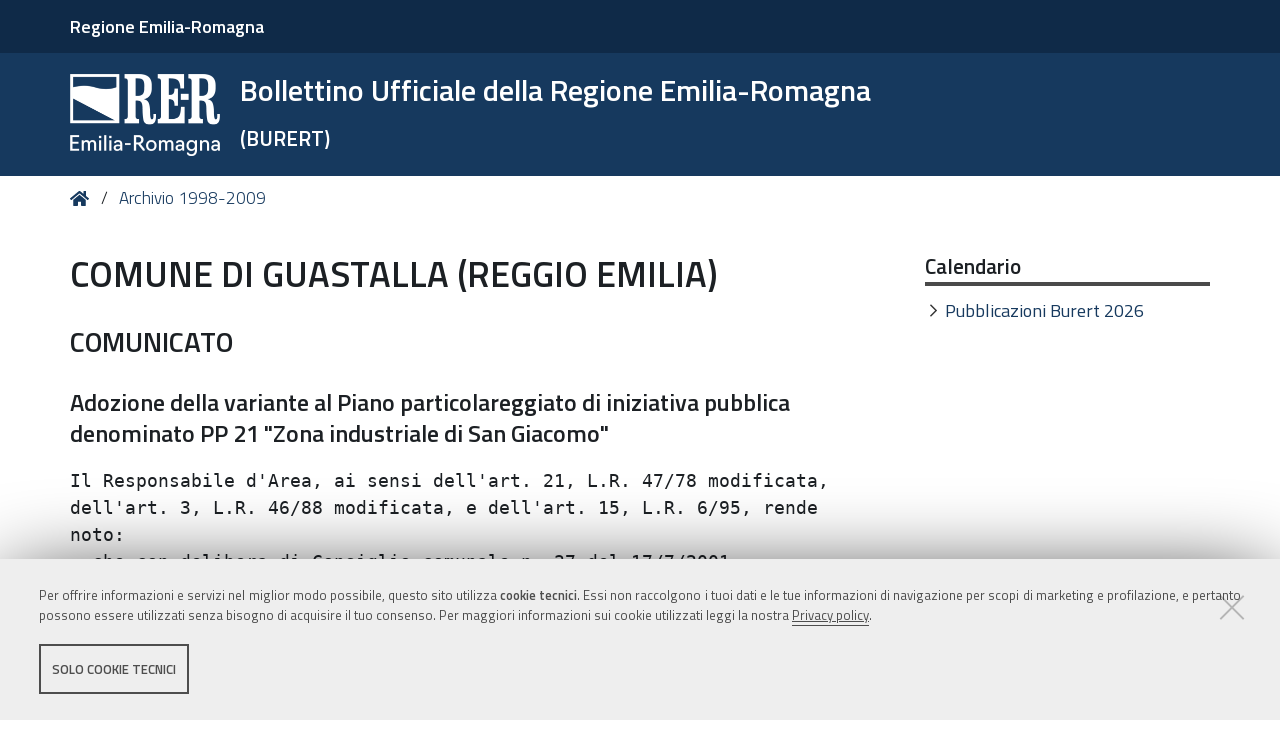

--- FILE ---
content_type: text/html;charset=utf-8
request_url: https://bur.regione.emilia-romagna.it/archivio/inserzione?anno=2001&prog_documento=117&num_boll=118
body_size: 5923
content:
<!DOCTYPE html>
<html xmlns="http://www.w3.org/1999/xhtml" lang="it" xml:lang="it">
  <head><meta http-equiv="Content-Type" content="text/html; charset=UTF-8" /><link rel="stylesheet" href="https://bur.regione.emilia-romagna.it/++resource++redturtle.chefcookie/styles.css?v=2.1.0" /><link rel="stylesheet" href="https://bur.regione.emilia-romagna.it/++plone++production/++unique++2025-09-12T09:02:15.529142/default.css" data-bundle="production" /><link rel="stylesheet" href="https://bur.regione.emilia-romagna.it/++resource++bur-contenttypes/css/content_type_icons.css?version=2025-12-10%2011%3A05%3A12.584985" data-bundle="content_type_icons" /><link rel="stylesheet" href="https://bur.regione.emilia-romagna.it/++resource++advanced_static.css?version=None" data-bundle="rer.portlet.advanced_static" /><link rel="stylesheet" href="https://bur.regione.emilia-romagna.it/++plone++static/++unique++2023-06-27%2014%3A40%3A54.212875/plone-compiled.css" data-bundle="plone" /><link rel="stylesheet" href="https://bur.regione.emilia-romagna.it/++resource++bur-contenttypes/css/bur.css?version=2025-12-10%2011%3A05%3A12.583985" data-bundle="bur" /><link rel="stylesheet" href="https://bur.regione.emilia-romagna.it/++plone++static/++unique++2023-06-27%2014%3A40%3A54.237875/plone-fontello-compiled.css" data-bundle="plone-fontello" /><link rel="stylesheet" href="https://bur.regione.emilia-romagna.it/++plone++static/++unique++2023-06-27%2014%3A40%3A54.237875/plone-glyphicons-compiled.css" data-bundle="plone-glyphicons" /><link rel="stylesheet" href="https://bur.regione.emilia-romagna.it/++resource++bur-policy/css/policy.css?version=None" data-bundle="policy" /><link rel="stylesheet" href="https://bur.regione.emilia-romagna.it/++plone++redturtle-patterns-slider/++unique++2023-06-27%2014%3A16%3A36.866709/build/redturtle-patterns-slider-bundle-compiled.min.css" data-bundle="redturtle-patterns-slider-bundle" /><link rel="stylesheet" href="https://bur.regione.emilia-romagna.it/++resource++redturtle.tiles.management/tiles-management-compiled.css?version=2023-06-27%2014%3A39%3A53.210528" data-bundle="redturtle-tiles-management" /><link rel="stylesheet" href="https://bur.regione.emilia-romagna.it/++theme++rer.agidtheme.base/css/rer-agidtheme-base-bundle.css?version=2024-05-16%2014%3A31%3A29.735577" data-bundle="rer-agidtheme-base-css-bundle" /><link rel="stylesheet" href="https://bur.regione.emilia-romagna.it/++plone++rer.tiny.converter/++unique++2025-09-12%2009%3A02%3A15.296743/word_uploader.css" data-bundle="upload-from-word" /><link rel="stylesheet" href="https://bur.regione.emilia-romagna.it/++plone++static/++unique++2025-09-12%2009%3A02%3A15.528680/formwidget.autocomplete.min.css" data-bundle="formwidget-autocomplete" /><link rel="alternate" href="https://bur.regione.emilia-romagna.it/RSS" title="Bur - b'RSS 1.0'" type="application/rss+xml" /><link rel="alternate" href="https://bur.regione.emilia-romagna.it/rss.xml" title="Bur - b'RSS 2.0'" type="application/rss+xml" /><link rel="alternate" href="https://bur.regione.emilia-romagna.it/atom.xml" title="Bur - b'Atom'" type="application/rss+xml" /><link rel="canonical" href="https://bur.regione.emilia-romagna.it" /><link rel="search" href="https://bur.regione.emilia-romagna.it/@@search" title="Cerca nel sito" /><script type="text/javascript" src="https://bur.regione.emilia-romagna.it/++resource++redturtle.chefcookie/chefcookie/chefcookie.min.js?v=2.1.0"></script><script type="text/javascript" src="https://bur.regione.emilia-romagna.it/++resource++redturtle.chefcookie/redturtle_chefcookie_tech.js?v=2.1.0"></script><script type="text/javascript" src="https://bur.regione.emilia-romagna.it/cookie_config.js?v=2.1.0_cc_"></script><script>PORTAL_URL = 'https://bur.regione.emilia-romagna.it';</script><script type="text/javascript" src="https://bur.regione.emilia-romagna.it/++plone++production/++unique++2025-09-12T09:02:15.529142/default.js" data-bundle="production"></script><script type="text/javascript" src="https://bur.regione.emilia-romagna.it/++plone++static/++unique++2023-06-27%2014%3A40%3A54.212875/plone-compiled.min.js" data-bundle="plone"></script><script type="text/javascript" src="https://bur.regione.emilia-romagna.it/++resource++bur-contenttypes/portal_message_focus.js?version=None" data-bundle="bur-portal_message_focus"></script><script type="text/javascript" src="https://bur.regione.emilia-romagna.it/++theme++design.plone.theme/js/dist/design-plone-theme-bundle-compiled.min.js?version=2023-06-27%2014%3A40%3A03.882764" data-bundle="design-plone-theme-js-bundle"></script><script type="text/javascript" src="https://bur.regione.emilia-romagna.it/++resource++plone.formwidget.masterselect/masterselect.js?version=2023-06-27%2014%3A38%3A29.518680" data-bundle="masterselectScript"></script><script type="text/javascript" src="https://bur.regione.emilia-romagna.it/++plone++redturtle-patterns-slider/++unique++2023-06-27%2014%3A16%3A36.866709/build/redturtle-patterns-slider-bundle-compiled.js" data-bundle="redturtle-patterns-slider-bundle"></script><script type="text/javascript" src="https://bur.regione.emilia-romagna.it/++resource++redturtle.tiles.management/tiles-management-compiled.js?version=2023-06-27%2014%3A39%3A53.210528" data-bundle="redturtle-tiles-management"></script><script type="text/javascript" src="https://bur.regione.emilia-romagna.it/++theme++rer.agidtheme.base/js/dist/rer-agidtheme-base-icons-bundle.min.js?version=2024-05-16%2014%3A31%3A29.812578" data-bundle="rer-agidtheme-base-icons-bundle"></script><script type="text/javascript" src="https://bur.regione.emilia-romagna.it/++theme++rer.agidtheme.base/js/dist/rer-agidtheme-base-bundle-compiled.min.js?version=2024-05-16%2014%3A31%3A29.782578" data-bundle="rer-agidtheme-base-js-bundle"></script><script type="text/javascript" src="https://bur.regione.emilia-romagna.it/++plone++rer.agidtheme.base/++unique++2024-05-16%2014%3A31%3A29.710576/chefcookie_modal.js" data-bundle="rer-chefcookie-modal-bundle"></script><script type="text/javascript" src="https://bur.regione.emilia-romagna.it/++plone++rer.agidtheme.base/++unique++2024-05-16%2014%3A31%3A29.713576/widget-v2.js" data-bundle="rer-climate-clock-widget-bundle"></script><script type="text/javascript" src="https://bur.regione.emilia-romagna.it/++plone++rer.immersivereader/++unique++2023-09-20%2015%3A48%3A52.357549/js/dist/rer-immersive-reader-compiled.min.js" data-bundle="rer-immersive-reader-bundle"></script><script type="text/javascript" src="https://bur.regione.emilia-romagna.it/++plone++rer.tiny.converter/++unique++2025-09-12%2009%3A02%3A15.296743/word_uploader.js" data-bundle="upload-from-word"></script><script type="text/javascript" src="https://bur.regione.emilia-romagna.it/++plone++static/++unique++2025-09-12%2009%3A02%3A15.528680/formwidget.autocomplete.min.js" data-bundle="formwidget-autocomplete"></script>
    <title>Archivio -  COMUNE DI GUASTALLA (REGGIO EMILIA)                                                                                                                             - Bollettino Ufficiale della Regione Emilia-Romagna — (BURERT)</title>

    <link rel="apple-touch-icon" href="/++theme++rer.agidtheme.base/apple-touch-icon.png" />
    <link rel="apple-touch-icon-precomposed" sizes="144x144" href="/++theme++rer.agidtheme.base/apple-touch-icon-144x144-precomposed.png" />
    <link rel="apple-touch-icon-precomposed" sizes="114x114" href="/++theme++rer.agidtheme.base/apple-touch-icon-114x114-precomposed.png" />
    <link rel="apple-touch-icon-precomposed" sizes="72x72" href="/++theme++rer.agidtheme.base/apple-touch-icon-72x72-precomposed.png" />
    <link rel="apple-touch-icon-precomposed" sizes="57x57" href="/++theme++rer.agidtheme.base/apple-touch-icon-57x57-precomposed.png" />
    <link rel="apple-touch-icon-precomposed" href="/++theme++rer.agidtheme.base/apple-touch-icon-precomposed.png" />

    <link href="/++theme++rer.agidtheme.base/++theme++design.plone.theme/css/fonts.css" rel="stylesheet" />

  <meta name="twitter:card" content="summary" /><meta property="og:site_name" content="Bollettino Ufficiale della Regione Emilia-Romagna &amp;mdash; (BURERT)" /><meta property="og:title" content="Bollettino Ufficiale della Regione Emilia-Romagna &amp;mdash; (BURERT)" /><meta property="og:type" content="website" /><meta property="og:description" content="" /><meta property="og:url" content="https://bur.regione.emilia-romagna.it" /><meta property="og:image" content="https://bur.regione.emilia-romagna.it/@@site-logo/2025-RER-IDENTITA-VISIVA_Logo_RER_portale.png" /><meta property="og:image:type" content="image/png" /><meta name="viewport" content="width=device-width, initial-scale=1.0" /><meta name="generator" content="Plone - http://plone.com" />
        <link rel="shortcut icon" type="image/x-icon" href="https://bur.regione.emilia-romagna.it/favicon.ico" />
    </head>
  <body id="visual-portal-wrapper" class="frontend icons-on portaltype-plone-site site-bur template-inserzione thumbs-on userrole-anonymous viewpermission-none" dir="ltr" data-base-url="https://bur.regione.emilia-romagna.it" data-view-url="https://bur.regione.emilia-romagna.it" data-portal-url="https://bur.regione.emilia-romagna.it" data-i18ncatalogurl="https://bur.regione.emilia-romagna.it/plonejsi18n" data-pat-pickadate="{&quot;date&quot;: {&quot;selectYears&quot;: 200}, &quot;time&quot;: {&quot;interval&quot;: 5 } }" data-pat-plone-modal="{&quot;actionOptions&quot;: {&quot;displayInModal&quot;: false}}">

            

            <div id="mobile-menu" class="globalnavWrapper">
                <div class="menu-header">
                    <a href="javascript:void(0)" class="closebtn">
                        <span class="fa fa-times"></span>
                    </a>
                </div>
            </div>

            <header id="portal-top">
                <div class="skip-link-wrapper">
    <a accesskey="2" class="skip-link skip-link-content" href="#content">Vai al Contenuto</a>
    <a accesskey="6" class="skip-link skip-link-navigation" href="#portal-mainnavigation">Vai alla navigazione del sito</a>
</div>

<div id="header-banner">
    <div class="header-banner-inner">
        <div class="header-banner-owner">
          <a href="https://www.regione.emilia-romagna.it/">Regione Emilia-Romagna</a>
        </div>
        
        
        
    </div>
</div>

<div id="portal-header"><a id="portal-logo" title="Home" href="https://bur.regione.emilia-romagna.it">
    <img src="https://bur.regione.emilia-romagna.it/@@site-logo/2025-RER-IDENTITA-VISIVA_Logo_RER_portale.png" alt="" />
    
    
        <div class="site-subtitle subtitle-small">
            <span>Bollettino Ufficiale della Regione Emilia-Romagna</span>
            <span class="subtitle">(BURERT)</span>
        </div>
    
</a><div class="search-social-wrapper no-social-links"><div id="portal-searchbox">

    <form id="searchGadget_form" action="https://bur.regione.emilia-romagna.it/@@search" role="search" data-pat-livesearch="ajaxUrl:https://bur.regione.emilia-romagna.it/@@ajax-search" class="">

        <div class="LSBox">
          <label class="hiddenStructure" for="searchGadget">Cerca nel sito</label>

          <input name="SearchableText" type="text" size="18" id="searchGadget" title="Cerca nel sito" placeholder="Cerca nel sito" class="searchField" />

          <button class="search-button" type="submit" title="Cerca" aria-label="Cerca">
          </button>

        </div>
    </form>

</div><button id="search-toggle" aria-controls="portal-searchbox" aria-label="Apri/chiudi ricerca" title="Apri/chiudi ricerca"><i class="fas fa-search"></i><span class="close-icon"></span><span class="sr-only">SEARCH</span></button><div class="plone-navbar-header empty-navigation"><button type="button" class="plone-navbar-toggle" aria-controls="portal-mainnavigation" aria-expanded="false"><span class="sr-only">Toggle navigation</span><i class="fas fa-bars"></i></button></div></div></div>

            </header>

            <div id="portal-mainnavigation">
                <div class="container">
</div>
            </div>

            <aside id="global_statusmessage">
                

                <div>
                </div>
            </aside>

            <div id="viewlet-above-content"><nav id="portal-breadcrumbs" class="plone-breadcrumb">
  <div class="container">
    <span id="breadcrumbs-you-are-here" class="hiddenStructure">Tu sei qui:</span>
    <ol aria-labelledby="breadcrumbs-you-are-here">
      <li id="breadcrumbs-home">
        <a title="Home" href="https://bur.regione.emilia-romagna.it">
          Home
        </a>
      </li>
      <li id="breadcrumbs-1">
        
          <a href="https://bur.regione.emilia-romagna.it/archivio">Archivio 1998-2009</a>
        
      </li>
    </ol>
  </div>
</nav>

</div>

            <div id="column-wrapper" class="with-column-two"><article id="portal-column-content">

                

                    <div>


                        

                            <article id="content">

                                

                                    <header>
                                        <div id="viewlet-above-content-title"><span id="social-tags-body" style="display: none" itemscope="" itemtype="http://schema.org/WebPage">
  <span itemprop="name">Bollettino Ufficiale della Regione Emilia-Romagna &amp;mdash; (BURERT)</span>
  <span itemprop="description"></span>
  <span itemprop="url">https://bur.regione.emilia-romagna.it</span>
  <span itemprop="image">https://bur.regione.emilia-romagna.it/@@site-logo/2025-RER-IDENTITA-VISIVA_Logo_RER_portale.png</span>
</span>
</div>
                                        
        <h1 class="documentFirstHeading"> COMUNE DI GUASTALLA (REGGIO EMILIA)                                                                                                                            </h1>
      
                                        <div id="viewlet-below-content-title"></div>

                                        
                                    </header>

                                    <div id="viewlet-above-content-body"></div>
                                    <div id="content-core">
                                        
        <div>
          <h2> COMUNICATO                                                                                                                                                                                             </h2>
          <h3>
            <span class="titoloarticolo">Adozione della variante al Piano particolareggiato di iniziativa                 pubblica denominato PP 21 "Zona industriale di San Giacomo"</span>
          </h3>
          <pre>Il Responsabile d'Area, ai sensi dell'art. 21, L.R. 47/78 modificata,           &#13;
dell'art. 3, L.R. 46/88 modificata, e dell'art. 15, L.R. 6/95, rende            &#13;
noto:                                                                           &#13;
- che con delibera di Consiglio comunale n. 37 del 17/7/2001                    &#13;
regolarmente esecutiva, e' stata adottata la variante al Piano                  &#13;
particolareggiato di iniziativa pubblica denominato PP 21 "Zona                 &#13;
industriale di San Giacomo";                                                    &#13;
- che il Piano e' depositato presso la Segreteria del Comune per la             &#13;
durata di 30 giorni consecutivi dal 10/8/2001 all'8/9/2001;                     &#13;
- che chiunque puo' prendere visione del Piano in tutti i suoi                  &#13;
elementi e presentare osservazioni/opposizioni in triplice copia, di            &#13;
cui una in bollo, entro il termine di 30 giorni successivi alla data            &#13;
del compiuto deposito.                                                          &#13;
IL RESPONSABILE D'AREA                                                          &#13;
Eber Bianchi                                                                    &#13;
</pre>
        </div>
      
                                    </div>
                                    <div id="viewlet-below-content-body"></div>
                                
                            </article>

                        

                        <!--                 <metal:sub define-slot="sub" tal:content="nothing">
                   This slot is here for backwards compatibility only.
                   Don't use it in your custom templates.
                </metal:sub> -->
                    </div>

                
                <footer>
                    <div id="viewlet-below-content">

    <div class="visualClear"><!-- --></div>

    <div class="documentActions">
        

            <p class="hiddenStructure">Azioni sul documento</p>

            <ul>
                  <li id="document-action-print">
                      <a href="javascript:this.print();" title="">Stampa</a>
                  </li>
            </ul>
        

        

    </div>


<div class="documentByLine" id="plone-document-byline">
  <div class="documentByLineContent">
    <i class="far fa-calendar-alt"></i>
    

    
    <!--span class="documentPublished"
          tal:condition="published">
      <span i18n:translate="box_published" tal:condition="published_current_day">
        published
      </span>
      <span i18n:domain="design.plone.theme"
            i18n:translate="box_published_on"
            tal:condition="not:published_current_day">
        published on
      </span>
      <tal:comment condition="nothing"> format della data cambiato ticket #14437</tal:comment>
      <span class="pat-moment"
            tal:define="format python: published_current_day and 'relative' or 'calendar'"
            data-pat-moment="LLL"
            tal:content="published" />
      <tal:sep condition="modified">—</tal:sep>
    </span-->

    <span class="documentModified">
      <span>ultima modifica</span>
      
      <span class="pat-moment" data-pat-moment="format:LLL;">2023-05-19T21:22:53+01:00</span>
    </span>
    

    
  </div>
  
  
</div>


</div>
                </footer>
            </article><aside id="portal-column-two">
                
                    
<div class="portletWrapper" id="portletwrapper-706c6f6e652e7269676874636f6c756d6e0a636f6e746578740a2f6275720a63616c656e646172696f" data-portlethash="706c6f6e652e7269676874636f6c756d6e0a636f6e746578740a2f6275720a63616c656e646172696f">

<section class="portlet portletStaticText portlet-static-calendario">

    <div class="portletHeader">
           Calendario
    </div>

    <section class="portletContent">
        <ul>
<li><a href="https://bur.regione.emilia-romagna.it/calendario-pubblicazioni-burert-anno-2026">Pubblicazioni Burert 2026</a></li>
</ul>
    </section>
    
    

</section>
</div>


                
            </aside></div>



            

            
            
            <section class="portlet rerPortletAdvancedStatic valuta-sito">
    <div class="portletHeader">
        

        <h4 class="portlet-header">
            Valuta il sito
        </h4>

    </div>

    <section class="portletContent">
        <p><a href="contact-info" title="Valuta questo sito"><span class="valuta-sito-content"><span class="valuta-sito-text">Non hai trovato quello che cerchi ?</span></span></a></p>
<h2 class="sr-only">Piè di pagina</h2>
    </section>

    
</section><footer id="portal-footer-wrapper">
                <div class="portal-footer">
    
<div class="portletWrapper" id="portletwrapper-706c6f6e652e666f6f746572706f72746c6574730a636f6e746578740a2f6275720a76616c7574612d696c2d7369746f" data-portlethash="706c6f6e652e666f6f746572706f72746c6574730a636f6e746578740a2f6275720a76616c7574612d696c2d7369746f">


</div>

<div class="portletWrapper" id="portletwrapper-706c6f6e652e666f6f746572706f72746c6574730a636f6e746578740a2f6275720a6c6f676f2d726572" data-portlethash="706c6f6e652e666f6f746572706f72746c6574730a636f6e746578740a2f6275720a6c6f676f2d726572">

<section class="portlet rerPortletAdvancedStatic">
    <div class="portletHeader">
        

        <h4 class="portlet-header">
            Logo RER
        </h4>

    </div>

    <section class="portletContent">
        <p><img alt="Logo Regione Emilia-Romagna" class="image-richtext image-inline" src="https://bur.regione.emilia-romagna.it/impostazioni/logo-regione.png/@@images/e902e6d9-90cd-4d68-9471-424b109a4232.png" title="Logo Regione Emilia-Romagna" /></p>
    </section>

    
</section>
</div>

<div class="portletWrapper" id="portletwrapper-706c6f6e652e666f6f746572706f72746c6574730a636f6e746578740a2f6275720a636f6e74617474692d726572" data-portlethash="706c6f6e652e666f6f746572706f72746c6574730a636f6e746578740a2f6275720a636f6e74617474692d726572">

<section class="portlet rerPortletAdvancedStatic">
    <div class="portletHeader">
        

        <h4 class="portlet-header">
            Contatti RER
        </h4>

    </div>

    <section class="portletContent">
        <div class="colonna-1-di-4">
<h3>Recapiti</h3>
<hr />
<p><strong>Regione Emilia-Romagna</strong><br />Viale Aldo Moro, 52<strong><br /></strong>40127 Bologna<br /><strong>Centralino</strong> <a href="tel:+39.0515271">051 5271</a><br /><a class="external-link" href="http://wwwservizi.regione.emilia-romagna.it/Cercaregione/Default.aspx?cons=0">Cerca telefoni o indirizzi</a></p>
</div>
<div class="colonna-1-di-4">
<h3>URP</h3>
<hr />
<p><strong>Sito web: </strong><a href="https://www.regione.emilia-romagna.it/urp/">www.regione.emilia-romagna.it/urp/</a><br /><strong>Numero verde: </strong><a href="tel:+39.800662200">800.66.22.00<br /></a><strong>Scrivici</strong>: <a href="mailto:urp@regione.emilia-romagna.it">e-mail</a> - <a href="mailto:urp@postacert.regione.emilia-romagna.it">PEC<br /></a></p>
</div>
<div class="colonna-1-di-4">
<h3>Trasparenza</h3>
<hr />
<ul>
<li><a href="http://trasparenza.regione.emilia-romagna.it/">Amministrazione trasparente</a></li>
<li><a href="http://www.regione.emilia-romagna.it/note-legali">Note legali e copyright</a></li>
<li><a href="https://bur.regione.emilia-romagna.it/privacy">Privacy e Cookie</a></li>
<li><a href="https://bur.regione.emilia-romagna.it/accessibilita">Dichiarazione di accessibilità</a></li>
</ul>
</div>
<div class="colonna-1-di-4">
<h3>Redazione</h3>
<hr />
<p><a href="https://bur.regione.emilia-romagna.it/informazioni-sul-burert">Informazioni sul Burert <br />e contatti</a></p>
</div>
    </section>

    
</section>
</div>

<div class="portletWrapper" id="portletwrapper-706c6f6e652e666f6f746572706f72746c6574730a636f6e746578740a2f6275720a636f6c6f70686f6e" data-portlethash="706c6f6e652e666f6f746572706f72746c6574730a636f6e746578740a2f6275720a636f6c6f70686f6e">

<section class="portlet rerPortletAdvancedStatic footer-actions">
    <div class="portletHeader">
        

        <h4 class="portlet-header">
            Colophon
        </h4>

    </div>

    <section class="portletContent">
        <hr />
<div class="tinyAlignCenter">C.F. 800.625.903.79</div>
    </section>

    
</section>
</div>


</div>

<!-- Piwik Prod New Tracking Code --> 
<script type="text/javascript">
    var _paq = _paq || [];
var index1 = location.href.indexOf("applicazioni.regione.emilia-romagna.it");
var index2 = location.href.indexOf("applicazionitest.regione.emilia-romagna.it");
var index3 = location.href.indexOf("cm.regione.emilia-romagna.it");
var index4 = location.href.indexOf("test-bur.regione.emilia-romagna.it");
var index5 = location.href.indexOf("temp-bur.regione.emilia-romagna.it");
var index6 = location.href.indexOf("localhost");
var index7 = location.href.indexOf("//10.");
(function(){ var u="https://statisticheweb.regione.emilia-romagna.it/analytics/";
if (index1==-1 && index2==-1 && index3==-1 && index4==-1 && index5==-1 && index6==-1 && index7==-1){
    _paq.push(['setSiteId', 24]);
    _paq.push(['setTrackerUrl', u+'piwik.php']);
    _paq.push(['setDocumentTitle', document.domain + "/" + document.title]);
    _paq.push(['trackPageView']);
    _paq.push(['enableLinkTracking']);
    var d=document, g=d.createElement('script'), s=d.getElementsByTagName('script')[0]; g.type='text/javascript'; g.defer=true; g.async=true; g.src=u+'piwik.js';
    s.parentNode.insertBefore(g,s); }})();
</script>
<noscript><p><img src="https://statisticheweb.regione.emilia-romagna.it/analytics/piwik.php?idsite=24" style="border:0" alt="" /></p></noscript>
<!-- End Piwik Prod New Tracking Code -->
            </footer><a href="javascript:" aria-hidden="true" id="return-to-top" title="Return to top" style="display: none"><i class="fas fa-chevron-up"></i></a>

        </body>
</html>

--- FILE ---
content_type: image/svg+xml
request_url: https://bur.regione.emilia-romagna.it/++theme++rer.agidtheme.base/css/++theme++design.plone.theme/images/rectangle-tool.svg
body_size: 770
content:
<?xml version="1.0" encoding="iso-8859-1"?>
<!-- Generator: Adobe Illustrator 18.1.1, SVG Export Plug-In . SVG Version: 6.00 Build 0)  -->
<svg xmlns="http://www.w3.org/2000/svg" xmlns:xlink="http://www.w3.org/1999/xlink" version="1.1" id="Capa_1" x="0px" y="0px" viewBox="0 0 53 53" style="enable-background:new 0 0 53 53;" xml:space="preserve" width="512px" height="512px">
<g>
	<path d="M53,21.941v17c0,0.276-0.224,0.5-0.5,0.5h-52c-0.276,0-0.5-0.224-0.5-0.5v-16.5   c0-0.276,0.224-0.5,0.5-0.5s0.5,0.224,0.5,0.5v16h51v-16H23c-0.276,0-0.5-0.224-0.5-0.5c0-0.276,0.224-0.5,0.5-0.5h29.5   C52.776,21.441,53,21.665,53,21.941z M15.552,31.586l4.597-4.536c0.144-0.141,0.358-0.182,0.544-0.105   C20.879,27.023,21,27.204,21,27.406v4.535c0,0.276-0.224,0.5-0.5,0.5h-4.597c-0.203,0-0.386-0.123-0.462-0.311   C15.363,31.943,15.407,31.727,15.552,31.586z M17.122,31.441H20v-2.839L17.122,31.441z M2.203,18.655   c-0.094-0.094-0.146-0.221-0.146-0.354s0.053-0.26,0.146-0.354l4.243-4.242c0.195-0.195,0.512-0.195,0.707,0l1.414,1.414   c0.094,0.094,0.146,0.221,0.146,0.354s-0.053,0.26-0.146,0.354l-4.243,4.242c-0.098,0.098-0.226,0.146-0.354,0.146   s-0.256-0.049-0.354-0.146L2.203,18.655z M3.263,18.302l0.707,0.707l3.536-3.535l-0.707-0.707L3.263,18.302z M5.03,20.777   l4.243-4.243c0.188-0.188,0.52-0.188,0.707,0l9.192,9.192c0.195,0.195,0.195,0.512,0,0.707l-4.243,4.243   c-0.098,0.098-0.226,0.146-0.354,0.146s-0.256-0.049-0.354-0.146l-9.192-9.192c-0.094-0.094-0.146-0.221-0.146-0.354   S4.937,20.871,5.03,20.777z M6.091,21.131l8.485,8.485l3.536-3.536l-8.485-8.485L6.091,21.131z" fill="#FFFFFF"/>
</g>
<g>
</g>
<g>
</g>
<g>
</g>
<g>
</g>
<g>
</g>
<g>
</g>
<g>
</g>
<g>
</g>
<g>
</g>
<g>
</g>
<g>
</g>
<g>
</g>
<g>
</g>
<g>
</g>
<g>
</g>
</svg>


--- FILE ---
content_type: application/javascript
request_url: https://bur.regione.emilia-romagna.it/++resource++mockup/relateditems/pattern.js
body_size: 7282
content:
/* Related items pattern.
 *
 * Options:
 *    vocabularyUrl(string): This is a URL to a JSON-formatted file used to populate the list (null)
 *    attributes(array): This list is passed to the server during an AJAX request to specify the attributes which should be included on each item. (['UID', 'Title', 'portal_type', 'path'])
 *    basePath(string): Start browse/search in this path. Default: set to rootPath.
 *    contextPath(string): Path of the object, which is currently edited. If this path is given, this object will not be selectable.
 *    closeOnSelect(boolean): Select2 option. Whether or not the drop down should be closed when an item is selected. (true)
 *    dropdownCssClass(string): Select2 option. CSS class to add to the drop down element. ('pattern-relateditems-dropdown')
 *    favorites(array): Array of objects. These are favorites, which can be used to quickly jump to different locations. Objects have the attributes "title" and "path". Default: []
 *    maximumSelectionSize(integer): The maximum number of items that can be selected in a multi-select control. If this number is less than 1 selection is not limited. (-1)
 *    minimumInputLength: Select2 option. Number of characters necessary to start a search. Default: 0.
 *    mode(string): Initial widget mode. Possible values: are 'auto', 'search' and 'browse'. If set to 'search', the catalog is searched for a searchterm. If set to 'browse', browsing starts at basePath. Default: 'auto', which means the combination of both.
 *    orderable(boolean): Whether or not items should be drag-and-drop sortable. (true)
 *    pageSize(int): Batch size to break down big result sets into multiple pages. (10).
 *    recentlyUsed(boolean): Show the recently used items dropdown (false).
 *    recentlyUsedMaxItems(integer): Maximum items to keep in recently used list. 0: no restriction. (20).
 *    rootPath(string): Only display breadcrumb path elements deeper than this path. Default: "/"
 *    rootUrl(string): Visible URL up to the rootPath. This is prepended to the currentPath to generate submission URLs.
 *    scanSelection(boolean): Scan the list of selected elements for other patterns.
 *    selectableTypes(array): If the value is null all types are selectable. Otherwise, provide a list of strings to match item types that are selectable. (null)
 *    separator(string): Select2 option. String which separates multiple items. (',')
 *    sortOn(string): Index on which to sort on. If null, will default to term relevance (no sort) when searching and folder order (getObjPositionInParent) when browsing. (null)
 *    sortOrder(string): Sort ordering. ('ascending')
 *    tokenSeparators(array): Select2 option, refer to select2 documentation. ([",", " "])
 *    upload(boolen): Allow file and image uploads from within the related items widget.
 *    uploadAllowView(string): View, which returns a JSON response in the form of {allowUpload: true}, if upload is allowed in the current context.
 *    width(string): Specify a width for the widget. ('100%')
 *    breadcrumbTemplate(string): Template to use for a single item in the breadcrumbs.
 *    breadcrumbTemplateSelector(string): Select an element from the DOM from which to grab the breadcrumbTemplate. (null)
 *    toolbarTemplate(string): Template for element to which toolbar items will be appended.
 *    toolbarTemplateSelector(string): Select an element from the DOM from which to grab the toolbarTemplate. (null)
 *    resultTemplate(string): Template for an item in the in the list of results. Refer to source for default. (Refer to source)
 *    resultTemplateSelector(string): Select an element from the DOM from which to grab the resultTemplate. (null)
 *    selectionTemplate(string): Template for element that will be used to construct a selected item. (Refer to source)
 *    selectionTemplateSelector(string): Select an element from the DOM from which to grab the selectionTemplate. (null)
 *
 * Documentation:
 *    The Related Items pattern is based on Select2 so many of the same options will work here as well.
 *
 *    # Default, mode "search"
 *
 *    {{ example-1 }}
 *
 *    # Default, mode "browse"
 *
 *    {{ example-2 }}
 *
 *    # Existing values, some bad
 *
 *    {{ example-3 }}
 *
 *    # Selectable Types
 *
 *    {{ example-4 }}
 *
 *    # Select a single item
 *
 *    {{ example-5 }}
 *
 *    # Mode "browse", Upload
 *
 *    {{ example-6 }}
 *
 * Example: example-1
 *    <input type="text" class="pat-relateditems"
 *           data-pat-relateditems="width:30em;
 *                                  mode:search;
 *                                  vocabularyUrl:/relateditems-test.json" />
 *
 * Example: example-2
 *    <input type="text" class="pat-relateditems"
 *           data-pat-relateditems="width:30em;
 *                                  mode:browse;
 *                                  vocabularyUrl:/relateditems-test.json" />
 *
 * Example: example-3
 *    <input type="text" class="pat-relateditems"
 *           value="asdf1234gsad,sdfbsfdh345,asdlfkjasdlfkjasdf,kokpoius98"
 *           data-pat-relateditems="width:30em; vocabularyUrl:/relateditems-test.json" />
 *
 * Example: example-4
 *    <input type="text" class="pat-relateditems"
 *           data-pat-relateditems='{"selectableTypes": ["Document"], "vocabularyUrl": "/relateditems-test.json"}' />
 *
 * Example: example-5
 *    <input type="text" class="pat-relateditems"
 *           data-pat-relateditems='{"selectableTypes": ["Document"], "vocabularyUrl": "/relateditems-test.json", "maximumSelectionSize": 1}' />
 *
 * Example: example-6
 *    <input type="text" class="pat-relateditems"
 *           data-pat-relateditems='{"selectableTypes": ["Image", "File"], "vocabularyUrl": "/relateditems-test.json", "upload": true}' />
 *
 */

define([
  'jquery',
  'underscore',
  'pat-base',
  'mockup-patterns-select2',
  'mockup-ui-url/views/button',
  'mockup-utils',
  'pat-registry',
  'translate',
  'text!mockup-patterns-relateditems-url/templates/breadcrumb.xml',
  'text!mockup-patterns-relateditems-url/templates/favorite.xml',
  'text!mockup-patterns-relateditems-url/templates/recentlyused.xml',
  'text!mockup-patterns-relateditems-url/templates/result.xml',
  'text!mockup-patterns-relateditems-url/templates/selection.xml',
  'text!mockup-patterns-relateditems-url/templates/toolbar.xml',
  'bootstrap-dropdown'
], function($, _, Base, Select2, ButtonView, utils, registry, _t,
            BreadcrumbTemplate,
            FavoriteTemplate,
            RecentlyUsedTemplate,
            ResultTemplate,
            SelectionTemplate,
            ToolbarTemplate
) {
  'use strict';

  var KEY = {
    LEFT: 37,
    RIGHT: 39
  };

  var RelatedItems = Base.extend({
    name: 'relateditems',
    trigger: '.pat-relateditems',
    parser: 'mockup',
    currentPath: undefined,
    selectedUIDs: [],
    openAfterInit: undefined,
    defaults: {
      // main option
      vocabularyUrl: null,  // must be set to work

      // more options
      attributes: ['UID', 'Title', 'portal_type', 'path', 'getURL', 'getIcon', 'is_folderish', 'review_state'],  // used by utils.QueryHelper
      basePath: '',
      pageSize: 10,
      browsing: undefined,
      closeOnSelect: true,
      contextPath: undefined,
      dropdownCssClass: 'pattern-relateditems-dropdown',
      favorites: [],
      recentlyUsed: false,
      recentlyUsedMaxItems: 20,
      recentlyUsedKey: 'relateditems_recentlyused',
      maximumSelectionSize: -1,
      minimumInputLength: 0,
      mode: 'auto', // possible values are 'auto', 'search' and 'browse'.
      orderable: true,  // mockup-patterns-select2
      pathOperator: 'plone.app.querystring.operation.string.path',
      rootPath: '/',
      rootUrl: '',  // default to be relative.
      scanSelection: false,  // False, to no unnecessarily use CPU time on this.
      selectableTypes: null, // null means everything is selectable, otherwise a list of strings to match types that are selectable
      separator: ',',
      sortOn: null,
      sortOrder: 'ascending',
      tokenSeparators: [',', ' '],
      upload: false,
      uploadAllowView: undefined,
      width: '100%',

      // templates
      breadcrumbTemplate: BreadcrumbTemplate,
      breadcrumbTemplateSelector: null,
      favoriteTemplate: FavoriteTemplate,
      favoriteTemplateSelector: null,
      recentlyusedTemplate: RecentlyUsedTemplate,
      recentlyusedTemplateSelector: null,
      resultTemplate: ResultTemplate,
      resultTemplateSelector: null,
      selectionTemplate: SelectionTemplate,
      selectionTemplateSelector: null,
      toolbarTemplate: ToolbarTemplate,
      toolbarTemplateSelector: null,

      // needed
      multiple: true,

    },

    recentlyUsed: function (filterSelectable) {
      var ret = utils.storage.get(this.options.recentlyUsedKey) || [];
      // hard-limit to 1000 entries
      ret = ret.slice(ret.length-1000, ret.length);
      if (filterSelectable) {
        // Filter out only selectable items.
        // This is used only to create the list of items to be displayed.
        // the list to be stored is unfiltered and can be reused among
        // different instances of this widget with different settings.
        ret.filter(this.isSelectable.bind(this));
      }
      // max is applied AFTER filtering selectable items.
      var max = parseInt(this.options.recentlyUsedMaxItems, 10);
      if (max) {
        // return the slice from the end, as we want to display newest items first.
        ret = ret.slice(ret.length-max, ret.length);
      }
      return ret;
    },

    applyTemplate: function(tpl, item) {
      var self = this;
      var template;
      if (self.options[tpl + 'TemplateSelector']) {
        template = $(self.options[tpl + 'TemplateSelector']).html();
        if (!template) {
          template = self.options[tpl + 'Template'];
        }
      } else {
        template = self.options[tpl + 'Template'];
      }
      // let's give all the options possible to the template generation
      var options = $.extend(true, {}, self.options, item, {
        'browsing': self.browsing,
        'open_folder': _t('Open folder'),
        'current_directory': _t('current directory:'),
        'one_level_up': _t('Go one level up')
      });
      options._item = item;
      return _.template(template)(options);
    },

    setAjax: function () {
      var ajax = {

        url: this.options.vocabularyUrl,
        dataType: 'JSON',
        quietMillis: 500,

        data: function (term, page) {

          var criterias = [];
          if (term) {
            term = '*' + term + '*';
            criterias.push({
              i: 'SearchableText',
              o: 'plone.app.querystring.operation.string.contains',
              v: term
            });
          }

          // We don't restrict for selectable types while browsing...
          if (!this.browsing && this.options.selectableTypes) {
            criterias.push({
              i: 'portal_type',
              o: 'plone.app.querystring.operation.selection.any',
              v: this.options.selectableTypes
            });
          }

          criterias.push({
            i: 'path',
            o: this.options.pathOperator,
            v: this.options.rootPath + this.currentPath + (this.browsing ? '::1' : '')
          });

          var sort_on = this.options.sortOn;
          var sort_order = sort_on ? this.options.sortOrder : null;
          if (this.browsing && sort_on === null) {
            sort_on = 'getObjPositionInParent';
            sort_order = 'ascending';
          }

          var data = {
            query: JSON.stringify({
              criteria: criterias,
              sort_on: sort_on,
              sort_order: sort_order
            }),
            attributes: JSON.stringify(this.options.attributes),
            batch: JSON.stringify({
              page: page ? page : 1,
              size: this.options.pageSize
            })
          };
          return data;
        }.bind(this),

        results: function (data, page) {

          var more = (page * this.options.pageSize) < data.total;
          var results = data.results;

          this.selectedUIDs = (this.$el.select2('data') || []).map(function (el) {
            // populate current selection. Reuse in formatResult
            return el.UID;
          });

          // Filter out items:
          // While browsing: always include folderish items
          // Browsing and searching: Only include selectable items which are not already selected, and all folders
          // even if they're selected, as we need them available for browsing/selecting their children
          results = results.filter(
            function (item) {
              if (
                (this.browsing && item.is_folderish) ||
                (this.isSelectable(item) && this.selectedUIDs.indexOf(item.UID) === -1)
              ) {
                return true;
              }
              return false;
            }.bind(this)
          );

          // Extend ``data`` with a ``oneLevelUp`` item when browsing
          var path = this.currentPath.split('/');
          if (page === 1 &&           // Show level up only on top.
            this.browsing  &&         // only level up when browsing
            path.length > 1 &&        // do not try to level up one level under root.
            this.currentPath !== '/'  // do not try to level up beyond root
          ) {
            results = [{
              'oneLevelUp': true,
              'Title': _t('One level up'),
              'path': path.slice(0, path.length - 1).join('/') || '/',
              'currentPath': this.currentPath,
              'is_folderish': true,
              'selectable': false
            }].concat(results);
          }
          return {
            results: results,
            more: more
          };
        }.bind(this)

      };
      this.options.ajax = ajax;
    },

    renderToolbar: function () {
      var self = this;
      var path = self.currentPath;
      var html;

      var paths = path.split('/');
      var itemPath = '';
      var itemsHtml = '';
      _.each(paths, function(node) {
        if (node !== '') {
          var item = {};
          item.path = itemPath = itemPath + '/' + node;
          item.text = node;
          itemsHtml = itemsHtml + self.applyTemplate('breadcrumb', item);
        }
      });

      // favorites
      var favoritesHtml = '';
      _.each(self.options.favorites, function (item) {
        var item_copy = _.clone(item);
        item_copy.path = item_copy.path.substr(self.options.rootPath.length) || '/';
        favoritesHtml = favoritesHtml + self.applyTemplate('favorite', item_copy);
      });

      var recentlyUsedHtml = '';
      if (self.options.recentlyUsed) {
        var recentlyUsed = self.recentlyUsed(true);  // filter out only those items which can actually be selected
        _.each(recentlyUsed.reverse(), function (item) {  // reverse to get newest first.
          recentlyUsedHtml = recentlyUsedHtml + self.applyTemplate('recentlyused', item);
        });
      }

      html = self.applyTemplate('toolbar', {
        items: itemsHtml,
        favItems: favoritesHtml,
        favText: _t('Favorites'),
        searchText: _t('Current path:'),
        searchModeText: _t('Search'),
        browseModeText: _t('Browse'),
        recentlyUsedItems: recentlyUsedHtml,
        recentlyUsedText: _t('Recently Used'),
      });

      self.$toolbar.html(html);

      $('.dropdown-toggle', self.$toolbar).dropdown();

      // unbind mouseup event from select2 to override the behavior:
      $(".pattern-relateditems-dropdown").unbind("mouseup");
      $(".pattern-relateditems-dropdown").bind("mouseup", function(e) {
          e.stopPropagation();
      });

      $('button.mode.search', self.$toolbar).on('click', function(e) {
        e.preventDefault();
        if (self.browsing) {
          $('button.mode.search', self.$toolbar).toggleClass('btn-primary btn-default');
          $('button.mode.browse', self.$toolbar).toggleClass('btn-primary btn-default');
          self.browsing = false;
          if (self.$el.select2('data').length > 0) {
            // Have to call after initialization
            self.openAfterInit = true;
          }
          if (!self.openAfterInit) {
            self.$el.select2('close');
            self.$el.select2('open');
          }
        } else {
          // just open result list
          self.$el.select2('close');
          self.$el.select2('open');
        }
      });

      $('button.mode.browse', self.$toolbar).on('click', function(e) {
        e.preventDefault();
        if (!self.browsing) {
          $('button.mode.search', self.$toolbar).toggleClass('btn-primary btn-default');
          $('button.mode.browse', self.$toolbar).toggleClass('btn-primary btn-default');
          self.browsing = true;
          if (self.$el.select2('data').length > 0) {
            // Have to call after initialization
            self.openAfterInit = true;
          }
          if (!self.openAfterInit) {
            self.$el.select2('close');
            self.$el.select2('open');
          }
        } else {
          // just open result list
          self.$el.select2('close');
          self.$el.select2('open');
        }
      });

      $('a.crumb', self.$toolbar).on('click', function(e) {
        e.preventDefault();
        self.browseTo($(this).attr('href'));
      });

      $('a.fav', self.$toolbar).on('click', function(e) {
        e.preventDefault();
        self.browseTo($(this).attr('href'));
      });

      if (self.options.recentlyUsed) {
        $('.pattern-relateditems-recentlyused-select', self.$toolbar).on('click', function(event) {
          event.preventDefault();
          var uid = $(this).data('uid');
          var item = self.recentlyUsed().filter(function (it) { return it.UID === uid; });
          if (item.length > 0) {
            item = item[0];
          } else {
            return;
          }
          self.selectItem(item);
          if (self.options.maximumSelectionSize > 0) {
            var items = self.$el.select2('data');
            if (items.length >= self.options.maximumSelectionSize) {
              return;
            }
          }
        });
      }

      function initUploadView(UploadView, disabled) {
        var uploadButtonId = 'upload-' + utils.generateId();
        var uploadButton = new ButtonView({
          id:  uploadButtonId,
          title: _t('Upload'),
          tooltip: _t('Upload files'),
          icon: 'upload',
        });
        if (disabled) {
          uploadButton.disable();
        }
        $('.controls', self.$toolbar).prepend(uploadButton.render().el);
        self.uploadView = new UploadView({
          triggerView: uploadButton,
          app: self
        });
        $('#btn-' +  uploadButtonId, self.$toolbar).append(self.uploadView.render().el);
      }

      // upload
      if (self.options.upload && utils.featureSupport.dragAndDrop() && utils.featureSupport.fileApi()) {

        require(['mockup-patterns-relateditems-upload'], function (UploadView) {
          if (self.options.uploadAllowView) {
            // Check, if uploads are allowed in current context
            $.ajax({
              url: self.options.uploadAllowView,
              // url: self.currentUrl() + self.options.uploadAllowView,  // not working yet
              dataType: 'JSON',
              data: {
                path: self.options.rootPath + self.currentPath
              },
              type: 'GET',
              success: function (result) {
                initUploadView(UploadView, !result.allowUpload);
              }
            });
          } else {
            // just initialize upload view without checking, if uploads are allowed.
            initUploadView(UploadView);
          }
        });

      }

    },

    browseTo: function (path) {
      var self = this;
      self.emit('before-browse');
      self.currentPath = path;
      self.$el.select2('close');
      self.renderToolbar();
      self.$el.select2('open');
      self.emit('after-browse');
    },

    selectItem: function(item) {
      var self = this;
      self.emit('selecting');
      var data = self.$el.select2('data');
      data.push(item);
      self.$el.select2('data', data, true);

      if (self.options.recentlyUsed) {
        // add to recently added items
        var recentlyUsed = self.recentlyUsed();  // do not filter for selectable but get all. append to that list the new item.
        var alreadyPresent = recentlyUsed.filter(function (it) { return it.UID === item.UID; });
        if (alreadyPresent.length > 0) {
          recentlyUsed.splice(recentlyUsed.indexOf(alreadyPresent[0]), 1);
        }
        recentlyUsed.push(item);
        utils.storage.set(self.options.recentlyUsedKey, recentlyUsed);
      }

      self.emit('selected');
    },

    deselectItem: function(item) {
      var self = this;
      self.emit('deselecting');
      var data = self.$el.select2('data');
      _.each(data, function(obj, i) {
        if (obj.UID === item.UID) {
          data.splice(i, 1);
        }
      });
      self.$el.select2('data', data, true);
      self.emit('deselected');
    },

    isSelectable: function(item) {
      var self = this;
      if (item.selectable === false) {
        return false;
      }
      if (self.options.selectableTypes === null) {
        return true;
      } else {
        return self.options.selectableTypes.indexOf(item.portal_type) !== -1;
      }
    },

    init: function() {
      var self = this;

      self.browsing = self.options.mode !== 'search';

      // Remove trailing slash
      self.options.rootPath = self.options.rootPath.replace(/\/$/, '');
      // Substract rootPath from basePath with is the relative currentPath. Has a leading slash. Or use '/'
      self.currentPath = self.options.basePath.substr(self.options.rootPath.length) || '/';

      self.setAjax();

      self.$el.wrap('<div class="pattern-relateditems-container" />');
      self.$container = self.$el.parents('.pattern-relateditems-container');
      self.$container.width(self.options.width);

      Select2.prototype.initializeValues.call(self);
      Select2.prototype.initializeTags.call(self);

      self.options.formatSelection = function(item) {

        item = $.extend(true, {
            'Title': '',
            'getIcon': '',
            'getURL': '',
            'path': '',
            'portal_type': '',
            'review_state': ''
        }, item);

        // activate petterns on the result set.
        var $selection = $(self.applyTemplate('selection', item));
        if (self.options.scanSelection) {
          registry.scan($selection);
        }
        if (self.options.maximumSelectionSize == 1){
          // If this related field accepts only 1 item, the breadcrumbs should
          // reflect the location for this particular item
          var itemPath = item.path;
          var path_split = itemPath.split('/');
          path_split = path_split.slice(0,-1);  // Remove last part of path, we always want the parent path
          itemPath = path_split.join('/');
          self.currentPath = itemPath;
          self.renderToolbar();
        }
        return $selection;
      };

      Select2.prototype.initializeOrdering.call(self);



      self.options.formatResult = function(item) {
        item.selectable = self.isSelectable(item);

        item = $.extend(true, {
            'Title': '',
            'getIcon': '',
            'getURL': '',
            'is_folderish': false,
            'oneLevelUp': false,
            'path': '',
            'portal_type': '',
            'review_state': '',
            'selectable': false,
        }, item);

        if (self.selectedUIDs.indexOf(item.UID) !== -1) {
            // do not allow already selected items to be selected again.
            item.selectable = false;
        }

        var result = $(self.applyTemplate('result', item));

        $('.pattern-relateditems-result-select', result).on('click', function(event) {
          event.preventDefault();
          // event.stopPropagation();
          if ($(this).is('.selectable')) {
            var $parent = $(this).parents('.pattern-relateditems-result');
            if ($parent.is('.pattern-relateditems-active')) {
              $parent.removeClass('pattern-relateditems-active');
              self.deselectItem(item);
            } else {
              if (self.options.maximumSelectionSize > 0) {
                var items = self.$el.select2('data');
                if (items.length >= self.options.maximumSelectionSize) {
                  self.$el.select2('close');
                }
              }
              self.selectItem(item);
              $parent.addClass('pattern-relateditems-active');
              if (self.options.closeOnSelect) {
                self.$el.select2('close');
              }
            }
          }
        });

        $('.pattern-relateditems-result-browse', result).on('click', function(event) {
          event.preventDefault();
          event.stopPropagation();
          var path = $(this).data('path');
          self.browseTo(path);
        });

        return $(result);
      };

      self.options.initSelection = function(element, callback) {
        var value = $(element).val();
        if (value !== '') {
          var ids = value.split(self.options.separator);
          var query = new utils.QueryHelper(
            $.extend(true, {}, self.options, {
              pattern: self
            })
          );
          query.search(
            'UID', 'plone.app.querystring.operation.list.contains', ids,
            function(data) {
              var results = data.results.reduce(function(prev, item) {
                prev[item.UID] = item;
                return prev;
              }, {});

              try {
                callback(
                  ids
                  .map(function(uid) {
                    return results[uid];
                  })
                  .filter(function(item) {
                    return item !== undefined;
                  })
                );
              } catch (e) {
                // Select2 3.5.4 throws an error in some cases in
                // updateSelection, ``this.selection.find(".select2-search-choice").remove();``
                // No idea why, hard to track.
              }

              if (self.openAfterInit) {
                // open after initialization
                self.$el.select2('open');
                self.openAfterInit = undefined;
              }

            },
            false
          );
        }
      };

      self.options.tokenizer = function (input) {
        if (this.options.mode === 'auto') {
          this.browsing = input ? false : true;
        }
      }.bind(this);

      self.options.id = function(item) {
        return item.UID;
      };

      Select2.prototype.initializeSelect2.call(self);

      self.$toolbar = $('<div class="toolbar ui-offset-parent" />');
      self.$container.prepend(self.$toolbar);
      self.$el.on('select2-selecting', function(event) {
        if (!self.isSelectable(event.choice)) {
          event.preventDefault();
        }
      });
      self.renderToolbar();

      $(document).on('keyup', self.$el, function(event) {
        var isOpen = Select2.prototype.opened.call(self);

        if (!isOpen) {
          return;
        }

        if ((event.which === KEY.LEFT) || (event.which === KEY.RIGHT)) {
          event.stopPropagation();

          var selectorContext =
            event.which === KEY.LEFT
              ? '.pattern-relateditems-result.one-level-up'
              : '.select2-highlighted';

          var browsableItemSelector = '.pattern-relateditems-result-browse';
          var browsableItem = $(browsableItemSelector, selectorContext);

          if (browsableItem.length !== 1) {
            return;
          }

          var path = browsableItem.data('path');

          self.browseTo(path);
        }
      });
    }
  });

  return RelatedItems;

});
